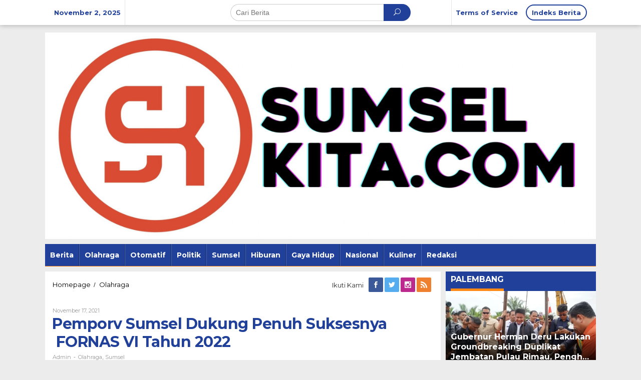

--- FILE ---
content_type: text/html; charset=UTF-8
request_url: https://sumselkita.com/2021/11/17/pemporv-sumsel-dukung-penuh-suksesnya-fornas-vi-tahun-2022/
body_size: 13939
content:
<!DOCTYPE html>
<html dir="ltr" lang="id" prefix="og: https://ogp.me/ns#">
<head itemscope="itemscope" itemtype="https://schema.org/WebSite">
<meta charset="UTF-8">
<meta name="viewport" content="width=device-width, initial-scale=1">
<link rel="profile" href="http://gmpg.org/xfn/11">

<title>Pemporv Sumsel Dukung Penuh Suksesnya FORNAS VI Tahun 2022 - SumselKita</title>
	<style>img:is([sizes="auto" i], [sizes^="auto," i]) { contain-intrinsic-size: 3000px 1500px }</style>
	
		<!-- All in One SEO 4.8.2 - aioseo.com -->
	<meta name="description" content="SUMSELKITA.COM,PALEMBANG - Pemerintah Provinsi Sumsel akan mendukung penuh suksesnya gelaran Festival Olahraga Rekreasi Masyarakat Nasional (Fornas) VI 2022 terlebih provinsi ini telah memiliki berbagai gudang pengalaman menjadi tuan rumah even olahraga dikancah nasional bahkan tingkat dunia. Hal itu dikatakan Wagub Sumsel H Mawardi Yahya saat memimpin Rapat Koordinasi Persiapan Penyelenggara Fornas VI Sumsel 2022 di" />
	<meta name="robots" content="max-image-preview:large" />
	<meta name="author" content="admin"/>
	<link rel="canonical" href="https://sumselkita.com/2021/11/17/pemporv-sumsel-dukung-penuh-suksesnya-fornas-vi-tahun-2022/" />
	<meta name="generator" content="All in One SEO (AIOSEO) 4.8.2" />
		<meta property="og:locale" content="id_ID" />
		<meta property="og:site_name" content="SumselKita - Berita Terkini Seputar Sumatera Selatan" />
		<meta property="og:type" content="article" />
		<meta property="og:title" content="Pemporv Sumsel Dukung Penuh Suksesnya FORNAS VI Tahun 2022 - SumselKita" />
		<meta property="og:description" content="SUMSELKITA.COM,PALEMBANG - Pemerintah Provinsi Sumsel akan mendukung penuh suksesnya gelaran Festival Olahraga Rekreasi Masyarakat Nasional (Fornas) VI 2022 terlebih provinsi ini telah memiliki berbagai gudang pengalaman menjadi tuan rumah even olahraga dikancah nasional bahkan tingkat dunia. Hal itu dikatakan Wagub Sumsel H Mawardi Yahya saat memimpin Rapat Koordinasi Persiapan Penyelenggara Fornas VI Sumsel 2022 di" />
		<meta property="og:url" content="https://sumselkita.com/2021/11/17/pemporv-sumsel-dukung-penuh-suksesnya-fornas-vi-tahun-2022/" />
		<meta property="article:published_time" content="2021-11-17T14:09:26+00:00" />
		<meta property="article:modified_time" content="2021-11-17T14:09:26+00:00" />
		<meta name="twitter:card" content="summary_large_image" />
		<meta name="twitter:title" content="Pemporv Sumsel Dukung Penuh Suksesnya FORNAS VI Tahun 2022 - SumselKita" />
		<meta name="twitter:description" content="SUMSELKITA.COM,PALEMBANG - Pemerintah Provinsi Sumsel akan mendukung penuh suksesnya gelaran Festival Olahraga Rekreasi Masyarakat Nasional (Fornas) VI 2022 terlebih provinsi ini telah memiliki berbagai gudang pengalaman menjadi tuan rumah even olahraga dikancah nasional bahkan tingkat dunia. Hal itu dikatakan Wagub Sumsel H Mawardi Yahya saat memimpin Rapat Koordinasi Persiapan Penyelenggara Fornas VI Sumsel 2022 di" />
		<script type="application/ld+json" class="aioseo-schema">
			{"@context":"https:\/\/schema.org","@graph":[{"@type":"BlogPosting","@id":"https:\/\/sumselkita.com\/2021\/11\/17\/pemporv-sumsel-dukung-penuh-suksesnya-fornas-vi-tahun-2022\/#blogposting","name":"Pemporv Sumsel Dukung Penuh Suksesnya FORNAS VI Tahun 2022 - SumselKita","headline":"Pemporv Sumsel Dukung Penuh Suksesnya \u00a0FORNAS VI\u00a0Tahun 2022","author":{"@id":"https:\/\/sumselkita.com\/author\/admin\/#author"},"publisher":{"@id":"https:\/\/sumselkita.com\/#organization"},"datePublished":"2021-11-17T14:09:26+07:00","dateModified":"2021-11-17T14:09:26+07:00","inLanguage":"id-ID","mainEntityOfPage":{"@id":"https:\/\/sumselkita.com\/2021\/11\/17\/pemporv-sumsel-dukung-penuh-suksesnya-fornas-vi-tahun-2022\/#webpage"},"isPartOf":{"@id":"https:\/\/sumselkita.com\/2021\/11\/17\/pemporv-sumsel-dukung-penuh-suksesnya-fornas-vi-tahun-2022\/#webpage"},"articleSection":"Olahraga, Sumsel"},{"@type":"BreadcrumbList","@id":"https:\/\/sumselkita.com\/2021\/11\/17\/pemporv-sumsel-dukung-penuh-suksesnya-fornas-vi-tahun-2022\/#breadcrumblist","itemListElement":[{"@type":"ListItem","@id":"https:\/\/sumselkita.com\/#listItem","position":1,"name":"Beranda","item":"https:\/\/sumselkita.com\/","nextItem":{"@type":"ListItem","@id":"https:\/\/sumselkita.com\/2021\/#listItem","name":"2021"}},{"@type":"ListItem","@id":"https:\/\/sumselkita.com\/2021\/#listItem","position":2,"name":"2021","item":"https:\/\/sumselkita.com\/2021\/","nextItem":{"@type":"ListItem","@id":"https:\/\/sumselkita.com\/2021\/11\/#listItem","name":"November"},"previousItem":{"@type":"ListItem","@id":"https:\/\/sumselkita.com\/#listItem","name":"Beranda"}},{"@type":"ListItem","@id":"https:\/\/sumselkita.com\/2021\/11\/#listItem","position":3,"name":"November","item":"https:\/\/sumselkita.com\/2021\/11\/","nextItem":{"@type":"ListItem","@id":"https:\/\/sumselkita.com\/2021\/11\/17\/#listItem","name":"17"},"previousItem":{"@type":"ListItem","@id":"https:\/\/sumselkita.com\/2021\/#listItem","name":"2021"}},{"@type":"ListItem","@id":"https:\/\/sumselkita.com\/2021\/11\/17\/#listItem","position":4,"name":"17","item":"https:\/\/sumselkita.com\/2021\/11\/17\/","nextItem":{"@type":"ListItem","@id":"https:\/\/sumselkita.com\/2021\/11\/17\/pemporv-sumsel-dukung-penuh-suksesnya-fornas-vi-tahun-2022\/#listItem","name":"Pemporv Sumsel Dukung Penuh Suksesnya \u00a0FORNAS VI\u00a0Tahun 2022"},"previousItem":{"@type":"ListItem","@id":"https:\/\/sumselkita.com\/2021\/11\/#listItem","name":"November"}},{"@type":"ListItem","@id":"https:\/\/sumselkita.com\/2021\/11\/17\/pemporv-sumsel-dukung-penuh-suksesnya-fornas-vi-tahun-2022\/#listItem","position":5,"name":"Pemporv Sumsel Dukung Penuh Suksesnya \u00a0FORNAS VI\u00a0Tahun 2022","previousItem":{"@type":"ListItem","@id":"https:\/\/sumselkita.com\/2021\/11\/17\/#listItem","name":"17"}}]},{"@type":"Organization","@id":"https:\/\/sumselkita.com\/#organization","name":"SumselKita","description":"Berita Terkini Seputar Sumatera Selatan","url":"https:\/\/sumselkita.com\/"},{"@type":"Person","@id":"https:\/\/sumselkita.com\/author\/admin\/#author","url":"https:\/\/sumselkita.com\/author\/admin\/","name":"admin","image":{"@type":"ImageObject","@id":"https:\/\/sumselkita.com\/2021\/11\/17\/pemporv-sumsel-dukung-penuh-suksesnya-fornas-vi-tahun-2022\/#authorImage","url":"https:\/\/secure.gravatar.com\/avatar\/d41f4b4ccb7f98b2e0110d012fe3232abb0b1f40e457dfe46114df5f7745fb4b?s=96&d=mm&r=g","width":96,"height":96,"caption":"admin"}},{"@type":"WebPage","@id":"https:\/\/sumselkita.com\/2021\/11\/17\/pemporv-sumsel-dukung-penuh-suksesnya-fornas-vi-tahun-2022\/#webpage","url":"https:\/\/sumselkita.com\/2021\/11\/17\/pemporv-sumsel-dukung-penuh-suksesnya-fornas-vi-tahun-2022\/","name":"Pemporv Sumsel Dukung Penuh Suksesnya FORNAS VI Tahun 2022 - SumselKita","description":"SUMSELKITA.COM,PALEMBANG - Pemerintah Provinsi Sumsel akan mendukung penuh suksesnya gelaran Festival Olahraga Rekreasi Masyarakat Nasional (Fornas) VI 2022 terlebih provinsi ini telah memiliki berbagai gudang pengalaman menjadi tuan rumah even olahraga dikancah nasional bahkan tingkat dunia. Hal itu dikatakan Wagub Sumsel H Mawardi Yahya saat memimpin Rapat Koordinasi Persiapan Penyelenggara Fornas VI Sumsel 2022 di","inLanguage":"id-ID","isPartOf":{"@id":"https:\/\/sumselkita.com\/#website"},"breadcrumb":{"@id":"https:\/\/sumselkita.com\/2021\/11\/17\/pemporv-sumsel-dukung-penuh-suksesnya-fornas-vi-tahun-2022\/#breadcrumblist"},"author":{"@id":"https:\/\/sumselkita.com\/author\/admin\/#author"},"creator":{"@id":"https:\/\/sumselkita.com\/author\/admin\/#author"},"datePublished":"2021-11-17T14:09:26+07:00","dateModified":"2021-11-17T14:09:26+07:00"},{"@type":"WebSite","@id":"https:\/\/sumselkita.com\/#website","url":"https:\/\/sumselkita.com\/","name":"SumselKita","description":"Berita Terkini Seputar Sumatera Selatan","inLanguage":"id-ID","publisher":{"@id":"https:\/\/sumselkita.com\/#organization"}}]}
		</script>
		<!-- All in One SEO -->

<link rel='dns-prefetch' href='//fonts.googleapis.com' />
		<!-- This site uses the Google Analytics by MonsterInsights plugin v9.5.3 - Using Analytics tracking - https://www.monsterinsights.com/ -->
		<!-- Note: MonsterInsights is not currently configured on this site. The site owner needs to authenticate with Google Analytics in the MonsterInsights settings panel. -->
					<!-- No tracking code set -->
				<!-- / Google Analytics by MonsterInsights -->
		<link rel='stylesheet' id='wp-block-library-css' href='https://sumselkita.com/wp-includes/css/dist/block-library/style.min.css?ver=6.8.3' type='text/css' media='all' />
<style id='classic-theme-styles-inline-css' type='text/css'>
/*! This file is auto-generated */
.wp-block-button__link{color:#fff;background-color:#32373c;border-radius:9999px;box-shadow:none;text-decoration:none;padding:calc(.667em + 2px) calc(1.333em + 2px);font-size:1.125em}.wp-block-file__button{background:#32373c;color:#fff;text-decoration:none}
</style>
<style id='global-styles-inline-css' type='text/css'>
:root{--wp--preset--aspect-ratio--square: 1;--wp--preset--aspect-ratio--4-3: 4/3;--wp--preset--aspect-ratio--3-4: 3/4;--wp--preset--aspect-ratio--3-2: 3/2;--wp--preset--aspect-ratio--2-3: 2/3;--wp--preset--aspect-ratio--16-9: 16/9;--wp--preset--aspect-ratio--9-16: 9/16;--wp--preset--color--black: #000000;--wp--preset--color--cyan-bluish-gray: #abb8c3;--wp--preset--color--white: #ffffff;--wp--preset--color--pale-pink: #f78da7;--wp--preset--color--vivid-red: #cf2e2e;--wp--preset--color--luminous-vivid-orange: #ff6900;--wp--preset--color--luminous-vivid-amber: #fcb900;--wp--preset--color--light-green-cyan: #7bdcb5;--wp--preset--color--vivid-green-cyan: #00d084;--wp--preset--color--pale-cyan-blue: #8ed1fc;--wp--preset--color--vivid-cyan-blue: #0693e3;--wp--preset--color--vivid-purple: #9b51e0;--wp--preset--gradient--vivid-cyan-blue-to-vivid-purple: linear-gradient(135deg,rgba(6,147,227,1) 0%,rgb(155,81,224) 100%);--wp--preset--gradient--light-green-cyan-to-vivid-green-cyan: linear-gradient(135deg,rgb(122,220,180) 0%,rgb(0,208,130) 100%);--wp--preset--gradient--luminous-vivid-amber-to-luminous-vivid-orange: linear-gradient(135deg,rgba(252,185,0,1) 0%,rgba(255,105,0,1) 100%);--wp--preset--gradient--luminous-vivid-orange-to-vivid-red: linear-gradient(135deg,rgba(255,105,0,1) 0%,rgb(207,46,46) 100%);--wp--preset--gradient--very-light-gray-to-cyan-bluish-gray: linear-gradient(135deg,rgb(238,238,238) 0%,rgb(169,184,195) 100%);--wp--preset--gradient--cool-to-warm-spectrum: linear-gradient(135deg,rgb(74,234,220) 0%,rgb(151,120,209) 20%,rgb(207,42,186) 40%,rgb(238,44,130) 60%,rgb(251,105,98) 80%,rgb(254,248,76) 100%);--wp--preset--gradient--blush-light-purple: linear-gradient(135deg,rgb(255,206,236) 0%,rgb(152,150,240) 100%);--wp--preset--gradient--blush-bordeaux: linear-gradient(135deg,rgb(254,205,165) 0%,rgb(254,45,45) 50%,rgb(107,0,62) 100%);--wp--preset--gradient--luminous-dusk: linear-gradient(135deg,rgb(255,203,112) 0%,rgb(199,81,192) 50%,rgb(65,88,208) 100%);--wp--preset--gradient--pale-ocean: linear-gradient(135deg,rgb(255,245,203) 0%,rgb(182,227,212) 50%,rgb(51,167,181) 100%);--wp--preset--gradient--electric-grass: linear-gradient(135deg,rgb(202,248,128) 0%,rgb(113,206,126) 100%);--wp--preset--gradient--midnight: linear-gradient(135deg,rgb(2,3,129) 0%,rgb(40,116,252) 100%);--wp--preset--font-size--small: 13px;--wp--preset--font-size--medium: 20px;--wp--preset--font-size--large: 36px;--wp--preset--font-size--x-large: 42px;--wp--preset--spacing--20: 0.44rem;--wp--preset--spacing--30: 0.67rem;--wp--preset--spacing--40: 1rem;--wp--preset--spacing--50: 1.5rem;--wp--preset--spacing--60: 2.25rem;--wp--preset--spacing--70: 3.38rem;--wp--preset--spacing--80: 5.06rem;--wp--preset--shadow--natural: 6px 6px 9px rgba(0, 0, 0, 0.2);--wp--preset--shadow--deep: 12px 12px 50px rgba(0, 0, 0, 0.4);--wp--preset--shadow--sharp: 6px 6px 0px rgba(0, 0, 0, 0.2);--wp--preset--shadow--outlined: 6px 6px 0px -3px rgba(255, 255, 255, 1), 6px 6px rgba(0, 0, 0, 1);--wp--preset--shadow--crisp: 6px 6px 0px rgba(0, 0, 0, 1);}:where(.is-layout-flex){gap: 0.5em;}:where(.is-layout-grid){gap: 0.5em;}body .is-layout-flex{display: flex;}.is-layout-flex{flex-wrap: wrap;align-items: center;}.is-layout-flex > :is(*, div){margin: 0;}body .is-layout-grid{display: grid;}.is-layout-grid > :is(*, div){margin: 0;}:where(.wp-block-columns.is-layout-flex){gap: 2em;}:where(.wp-block-columns.is-layout-grid){gap: 2em;}:where(.wp-block-post-template.is-layout-flex){gap: 1.25em;}:where(.wp-block-post-template.is-layout-grid){gap: 1.25em;}.has-black-color{color: var(--wp--preset--color--black) !important;}.has-cyan-bluish-gray-color{color: var(--wp--preset--color--cyan-bluish-gray) !important;}.has-white-color{color: var(--wp--preset--color--white) !important;}.has-pale-pink-color{color: var(--wp--preset--color--pale-pink) !important;}.has-vivid-red-color{color: var(--wp--preset--color--vivid-red) !important;}.has-luminous-vivid-orange-color{color: var(--wp--preset--color--luminous-vivid-orange) !important;}.has-luminous-vivid-amber-color{color: var(--wp--preset--color--luminous-vivid-amber) !important;}.has-light-green-cyan-color{color: var(--wp--preset--color--light-green-cyan) !important;}.has-vivid-green-cyan-color{color: var(--wp--preset--color--vivid-green-cyan) !important;}.has-pale-cyan-blue-color{color: var(--wp--preset--color--pale-cyan-blue) !important;}.has-vivid-cyan-blue-color{color: var(--wp--preset--color--vivid-cyan-blue) !important;}.has-vivid-purple-color{color: var(--wp--preset--color--vivid-purple) !important;}.has-black-background-color{background-color: var(--wp--preset--color--black) !important;}.has-cyan-bluish-gray-background-color{background-color: var(--wp--preset--color--cyan-bluish-gray) !important;}.has-white-background-color{background-color: var(--wp--preset--color--white) !important;}.has-pale-pink-background-color{background-color: var(--wp--preset--color--pale-pink) !important;}.has-vivid-red-background-color{background-color: var(--wp--preset--color--vivid-red) !important;}.has-luminous-vivid-orange-background-color{background-color: var(--wp--preset--color--luminous-vivid-orange) !important;}.has-luminous-vivid-amber-background-color{background-color: var(--wp--preset--color--luminous-vivid-amber) !important;}.has-light-green-cyan-background-color{background-color: var(--wp--preset--color--light-green-cyan) !important;}.has-vivid-green-cyan-background-color{background-color: var(--wp--preset--color--vivid-green-cyan) !important;}.has-pale-cyan-blue-background-color{background-color: var(--wp--preset--color--pale-cyan-blue) !important;}.has-vivid-cyan-blue-background-color{background-color: var(--wp--preset--color--vivid-cyan-blue) !important;}.has-vivid-purple-background-color{background-color: var(--wp--preset--color--vivid-purple) !important;}.has-black-border-color{border-color: var(--wp--preset--color--black) !important;}.has-cyan-bluish-gray-border-color{border-color: var(--wp--preset--color--cyan-bluish-gray) !important;}.has-white-border-color{border-color: var(--wp--preset--color--white) !important;}.has-pale-pink-border-color{border-color: var(--wp--preset--color--pale-pink) !important;}.has-vivid-red-border-color{border-color: var(--wp--preset--color--vivid-red) !important;}.has-luminous-vivid-orange-border-color{border-color: var(--wp--preset--color--luminous-vivid-orange) !important;}.has-luminous-vivid-amber-border-color{border-color: var(--wp--preset--color--luminous-vivid-amber) !important;}.has-light-green-cyan-border-color{border-color: var(--wp--preset--color--light-green-cyan) !important;}.has-vivid-green-cyan-border-color{border-color: var(--wp--preset--color--vivid-green-cyan) !important;}.has-pale-cyan-blue-border-color{border-color: var(--wp--preset--color--pale-cyan-blue) !important;}.has-vivid-cyan-blue-border-color{border-color: var(--wp--preset--color--vivid-cyan-blue) !important;}.has-vivid-purple-border-color{border-color: var(--wp--preset--color--vivid-purple) !important;}.has-vivid-cyan-blue-to-vivid-purple-gradient-background{background: var(--wp--preset--gradient--vivid-cyan-blue-to-vivid-purple) !important;}.has-light-green-cyan-to-vivid-green-cyan-gradient-background{background: var(--wp--preset--gradient--light-green-cyan-to-vivid-green-cyan) !important;}.has-luminous-vivid-amber-to-luminous-vivid-orange-gradient-background{background: var(--wp--preset--gradient--luminous-vivid-amber-to-luminous-vivid-orange) !important;}.has-luminous-vivid-orange-to-vivid-red-gradient-background{background: var(--wp--preset--gradient--luminous-vivid-orange-to-vivid-red) !important;}.has-very-light-gray-to-cyan-bluish-gray-gradient-background{background: var(--wp--preset--gradient--very-light-gray-to-cyan-bluish-gray) !important;}.has-cool-to-warm-spectrum-gradient-background{background: var(--wp--preset--gradient--cool-to-warm-spectrum) !important;}.has-blush-light-purple-gradient-background{background: var(--wp--preset--gradient--blush-light-purple) !important;}.has-blush-bordeaux-gradient-background{background: var(--wp--preset--gradient--blush-bordeaux) !important;}.has-luminous-dusk-gradient-background{background: var(--wp--preset--gradient--luminous-dusk) !important;}.has-pale-ocean-gradient-background{background: var(--wp--preset--gradient--pale-ocean) !important;}.has-electric-grass-gradient-background{background: var(--wp--preset--gradient--electric-grass) !important;}.has-midnight-gradient-background{background: var(--wp--preset--gradient--midnight) !important;}.has-small-font-size{font-size: var(--wp--preset--font-size--small) !important;}.has-medium-font-size{font-size: var(--wp--preset--font-size--medium) !important;}.has-large-font-size{font-size: var(--wp--preset--font-size--large) !important;}.has-x-large-font-size{font-size: var(--wp--preset--font-size--x-large) !important;}
:where(.wp-block-post-template.is-layout-flex){gap: 1.25em;}:where(.wp-block-post-template.is-layout-grid){gap: 1.25em;}
:where(.wp-block-columns.is-layout-flex){gap: 2em;}:where(.wp-block-columns.is-layout-grid){gap: 2em;}
:root :where(.wp-block-pullquote){font-size: 1.5em;line-height: 1.6;}
</style>
<link rel='stylesheet' id='newkarma-core-css' href='https://sumselkita.com/wp-content/plugins/newkarma-core/css/newkarma-core.css?ver=2.0.3' type='text/css' media='all' />
<link crossorigin="anonymous" rel='stylesheet' id='newkarma-fonts-css' href='https://fonts.googleapis.com/css?family=Montserrat%3Aregular%2C700%26subset%3Dlatin%2C&#038;ver=1.2.2' type='text/css' media='all' />
<link rel='stylesheet' id='newkarma-nonamp-css' href='https://sumselkita.com/wp-content/themes/newkarma/style-nonamp.css?ver=1.2.2' type='text/css' media='all' />
<link rel='stylesheet' id='newkarma-style-css' href='https://sumselkita.com/wp-content/themes/newkarma/style.css?ver=1.2.2' type='text/css' media='all' />
<style id='newkarma-style-inline-css' type='text/css'>
body{color:#323233;}h1.entry-title{color:#20409a;}kbd,a.button,button,.button,button.button,input[type="button"],input[type="reset"],input[type="submit"],.tagcloud a,.tagcloud ul,.prevnextpost-links a .prevnextpost,.page-links .page-link-number,.sidr,#navigationamp,.page-title,.gmr_widget_content ul.gmr-tabs,.index-page-numbers,.widget-title{background-color:#20409a;}blockquote,a.button,button,.button,button.button,input[type="button"],input[type="reset"],input[type="submit"],.gmr-theme div.sharedaddy h3.sd-title:before,.gmr_widget_content ul.gmr-tabs li a,.bypostauthor > .comment-body{border-color:#20409a;}.gmr-meta-topic a,.newkarma-rp-widget .rp-number,.gmr-owl-carousel .gmr-slide-topic a,.tab-comment-number,.gmr-module-slide-topic a{color:#fe8917;}h1.page-title,h2.page-title,h3.page-title,.page-title span,.gmr-menuwrap,.widget-title span,h3.homemodule-title span,.gmr_widget_content ul.gmr-tabs li a.js-tabs__title-active{border-color:#fe8917;}.gmr-menuwrap #primary-menu > li > a:hover,.gmr-menuwrap #primary-menu > li.page_item_has_children:hover > a,.gmr-menuwrap #primary-menu > li.menu-item-has-children:hover > a,.gmr-mainmenu #primary-menu > li:hover > a,.gmr-mainmenu #primary-menu > .current-menu-item > a,.gmr-mainmenu #primary-menu > .current-menu-ancestor > a,.gmr-mainmenu #primary-menu > .current_page_item > a,.gmr-mainmenu #primary-menu > .current_page_ancestor > a{-webkit-box-shadow:inset 0px -5px 0px 0px#fe8917;-moz-box-shadow:inset 0px -5px 0px 0px#fe8917;box-shadow:inset 0px -5px 0px 0px#fe8917;}.gmr-modulehome .gmr-cat-bg a,.tab-content .newkarma-rp-widget .rp-number,.owl-theme .owl-controls .owl-page.active span{background-color:#fe8917;}a,.gmr-related-infinite .view-more-button{color:#000000;}.gmr-related-infinite .view-more-button{border-color:#000000;}.gmr-related-infinite .view-more-button:hover{background-color:#000000;color:#ffffff;}a:hover,a:focus,a:active{color:#e54e2c;}.site-title a{color:#dd3333;}.site-description{color:#191919;}.gmr-logo{margin-top:5px;}.gmr-menuwrap,.gmr-sticky .top-header.sticky-menu,.gmr-mainmenu #primary-menu .sub-menu,.gmr-mainmenu #primary-menu .children{background-color:#20409a;}#gmr-responsive-menu,.gmr-mainmenu #primary-menu > li > a,.gmr-mainmenu #primary-menu .sub-menu a,.gmr-mainmenu #primary-menu .children a,.sidr ul li ul li a,.sidr ul li a,#navigationamp ul li ul li a,#navigationamp ul li a{color:#ffffff;}.gmr-mainmenu #primary-menu > li.menu-border > a span{border-color:#ffffff;}#gmr-responsive-menu:hover,.gmr-mainmenu #primary-menu > li:hover > a,.gmr-mainmenu #primary-menu .current-menu-item > a,.gmr-mainmenu #primary-menu .current-menu-ancestor > a,.gmr-mainmenu #primary-menu .current_page_item > a,.gmr-mainmenu #primary-menu .current_page_ancestor > a,.sidr ul li ul li a:hover,.sidr ul li a:hover{color:#ffffff;}.gmr-mainmenu #primary-menu > li.menu-border:hover > a span,.gmr-mainmenu #primary-menu > li.menu-border.current-menu-item > a span,.gmr-mainmenu #primary-menu > li.menu-border.current-menu-ancestor > a span,.gmr-mainmenu #primary-menu > li.menu-border.current_page_item > a span,.gmr-mainmenu #primary-menu > li.menu-border.current_page_ancestor > a span{border-color:#ffffff;}.gmr-mainmenu #primary-menu > li:hover > a,.gmr-mainmenu #primary-menu .current-menu-item > a,.gmr-mainmenu #primary-menu .current-menu-ancestor > a,.gmr-mainmenu #primary-menu .current_page_item > a,.gmr-mainmenu #primary-menu .current_page_ancestor > a{background-color:#20409a;}.gmr-secondmenuwrap,.gmr-secondmenu #primary-menu .sub-menu,.gmr-secondmenu #primary-menu .children{background-color:#dcdcdc;}.gmr-secondmenu #primary-menu > li > a,.gmr-secondmenu #primary-menu .sub-menu a,.gmr-secondmenu #primary-menu .children a{color:#444444;}.gmr-topnavwrap{background-color:#ffffff;}#gmr-topnavresponsive-menu,.gmr-topnavmenu #primary-menu > li > a,.gmr-top-date,.search-trigger .gmr-icon{color:#20409a;}.gmr-topnavmenu #primary-menu > li.menu-border > a span{border-color:#20409a;}#gmr-topnavresponsive-menu:hover,.gmr-topnavmenu #primary-menu > li:hover > a,.gmr-topnavmenu #primary-menu .current-menu-item > a,.gmr-topnavmenu #primary-menu .current-menu-ancestor > a,.gmr-topnavmenu #primary-menu .current_page_item > a,.gmr-topnavmenu #primary-menu .current_page_ancestor > a,.gmr-social-icon ul > li > a:hover{color:#20409a;}.gmr-topnavmenu #primary-menu > li.menu-border:hover > a span,.gmr-topnavmenu #primary-menu > li.menu-border.current-menu-item > a span,.gmr-topnavmenu #primary-menu > li.menu-border.current-menu-ancestor > a span,.gmr-topnavmenu #primary-menu > li.menu-border.current_page_item > a span,.gmr-topnavmenu #primary-menu > li.menu-border.current_page_ancestor > a span{border-color:#20409a;}.gmr-element-carousel{background-color:#f92100;}.gmr-owl-carousel .gmr-slide-title a{color:#ffffff;}.gmr-owl-carousel .item:hover .gmr-slide-title a{color:#cccccc;}.gmr-modulehome{background-color:#20409a;}.gmr-modulehome,.gmr-modulehome a,.gmr-modulehome .gmr-cat-bg a:hover{color:#ffffff;}.gmr-title-module-related{border-color:#ffffff;}.gmr-modulehome a:hover,.gmr-title-module-related{color:#fed019;}.site-main-single{background-color:#ffffff;}.site-main-archive{background-color:#20409a;}.site-main-archive .view-more-button:hover,ul.page-numbers li span.page-numbers{color:#20409a;background-color:#fed019;}.site-main-archive,a.read-more{color:#ffffff;}.site-main-archive h2.entry-title a,.site-main-archive .view-more-button,.site-main-archive .gmr-ajax-text,ul.page-numbers li a{color:#fed019;}.site-main-archive .view-more-button,ul.page-numbers li span.current,ul.page-numbers li a{border-color:#fed019;}.site-main-archive .gmr-archive:hover h2.entry-title a,ul.page-numbers li a:hover{color:#ffffff;}ul.page-numbers li a:hover{border-color:#ffffff;}.gmr-focus-news.gmr-focus-gallery h2.entry-title a,.gmr-widget-carousel .gmr-slide-title a,.newkarma-rp-widget .gmr-rp-bigthumbnail .gmr-rp-bigthumb-content .title-bigthumb{color:#ffffff;}.gmr-focus-news.gmr-focus-gallery:hover h2.entry-title a,.gmr-widget-carousel .item:hover .gmr-slide-title a,.newkarma-rp-widget .gmr-rp-bigthumbnail:hover .gmr-rp-bigthumb-content .title-bigthumb{color:#ffff00;}h1,h2,h3,h4,h5,h6,a,.rsswidget,.gmr-metacontent,.gmr-ajax-text,.view-more-button,ul.single-social-icon li.social-text,.page-links,.gmr-top-date,ul.page-numbers li{font-family:"Montserrat","Helvetica", Arial;}body,.gmr-module-posts ul li{font-weight:500;font-size:14px;}.entry-content-single{font-size:16px;}h1{font-size:30px;}h2{font-size:26px;}h3{font-size:24px;}h4{font-size:22px;}h5{font-size:20px;}h6{font-size:18px;}.site-footer{background-color:#20409a;color:#ffffff;}ul.footer-social-icon li a span{color:#ffffff;}ul.footer-social-icon li a span,.footer-content{border-color:#ffffff;}ul.footer-social-icon li a:hover span{color:#999;border-color:#999;}.site-footer a{color:#d7d7d7;}.site-footer a:hover{color:#999;}
</style>
<!-- OG: 2.9.2 -->
<meta property="og:image" content="https://sumselkita.com/wp-content/uploads/2023/12/cropped-IMG_0663.jpeg" /><meta property="og:description" content="SUMSELKITA.COM,PALEMBANG -  Pemerintah Provinsi Sumsel akan mendukung penuh suksesnya  gelaran  Festival Olahraga Rekreasi Masyarakat Nasional (Fornas) VI 2022 terlebih  provinsi ini  telah  memiliki berbagai gudang pengalaman menjadi tuan rumah  even olahraga dikancah nasional bahkan tingkat dunia. Hal itu dikatakan Wagub Sumsel H Mawardi Yahya saat memimpin Rapat Koordinasi Persiapan Penyelenggara Fornas VI Sumsel 2022 di..." /><meta property="og:type" content="article" /><meta property="og:locale" content="id" /><meta property="og:site_name" content="SumselKita" /><meta property="og:title" content="Pemporv Sumsel Dukung Penuh Suksesnya  FORNAS VI Tahun 2022" /><meta property="og:url" content="https://sumselkita.com/2021/11/17/pemporv-sumsel-dukung-penuh-suksesnya-fornas-vi-tahun-2022/" /><meta property="og:updated_time" content="2021-11-17T14:09:26+07:00" /><meta property="article:published_time" content="2021-11-17T14:09:26+00:00" /><meta property="article:modified_time" content="2021-11-17T14:09:26+00:00" /><meta property="article:author" content="https://sumselkita.com/author/admin/" /><meta property="article:section" content="Olahraga" /><meta property="article:section" content="Sumsel" /><meta property="twitter:partner" content="ogwp" /><meta property="twitter:card" content="summary" /><meta property="twitter:title" content="Pemporv Sumsel Dukung Penuh Suksesnya  FORNAS VI Tahun 2022" /><meta property="twitter:description" content="SUMSELKITA.COM,PALEMBANG -  Pemerintah Provinsi Sumsel akan mendukung penuh suksesnya  gelaran  Festival Olahraga Rekreasi Masyarakat Nasional (Fornas) VI 2022 terlebih  provinsi ini  telah  memiliki berbagai gudang pengalaman menjadi tuan rumah  even olahraga dikancah nasional bahkan tingkat..." /><meta property="twitter:url" content="https://sumselkita.com/2021/11/17/pemporv-sumsel-dukung-penuh-suksesnya-fornas-vi-tahun-2022/" /><meta property="profile:username" content="admin" /><!-- /OG -->
<link rel="alternate" title="oEmbed (JSON)" type="application/json+oembed" href="https://sumselkita.com/wp-json/oembed/1.0/embed?url=https%3A%2F%2Fsumselkita.com%2F2021%2F11%2F17%2Fpemporv-sumsel-dukung-penuh-suksesnya-fornas-vi-tahun-2022%2F" />
<link rel="alternate" title="oEmbed (XML)" type="text/xml+oembed" href="https://sumselkita.com/wp-json/oembed/1.0/embed?url=https%3A%2F%2Fsumselkita.com%2F2021%2F11%2F17%2Fpemporv-sumsel-dukung-penuh-suksesnya-fornas-vi-tahun-2022%2F&#038;format=xml" />
<!-- Analytics by WP Statistics - https://wp-statistics.com -->
<link rel="pingback" href="https://sumselkita.com/xmlrpc.php"><link rel="amphtml" href="https://sumselkita.com/2021/11/17/pemporv-sumsel-dukung-penuh-suksesnya-fornas-vi-tahun-2022/?amp=1"><link rel="icon" href="https://sumselkita.com/wp-content/uploads/2023/12/cropped-IMG_0663-90x90.jpeg" sizes="32x32" />
<link rel="icon" href="https://sumselkita.com/wp-content/uploads/2023/12/cropped-IMG_0663.jpeg" sizes="192x192" />
<link rel="apple-touch-icon" href="https://sumselkita.com/wp-content/uploads/2023/12/cropped-IMG_0663.jpeg" />
<meta name="msapplication-TileImage" content="https://sumselkita.com/wp-content/uploads/2023/12/cropped-IMG_0663.jpeg" />
</head>

<body class="wp-singular post-template-default single single-post postid-3564 single-format-standard wp-theme-newkarma gmr-theme gmr-sticky gmr-disable-sticky" itemscope="itemscope" itemtype="https://schema.org/WebPage">

<a class="skip-link screen-reader-text" href="#main">Lewati ke konten</a>


<div class="top-header-second">
	<div class="gmr-topnavwrap clearfix">
		<div class="container-topnav">
			<div class="gmr-list-table">
				<div class="gmr-table-row">
											<div class="gmr-table-cell gmr-table-date">
							<span class="gmr-top-date">November 2, 2025</span>
						</div>
											<div class="gmr-table-cell gmr-table-search">
							<div class="only-mobile gmr-mobilelogo">
								<div class="gmr-logo"><a href="https://sumselkita.com/" class="custom-logo-link" itemprop="url" title="SumselKita"><img src="https://sumselkita.com/wp-content/uploads/2023/12/F02AEEC3-D81A-45AA-BC98-505AE113F759-scaled.jpeg" alt="SumselKita" title="SumselKita" /></a></div>							</div>
														<div class="gmr-search">
								<form method="get" class="gmr-searchform searchform" action="https://sumselkita.com/">
									<input type="text" name="s" id="s" placeholder="Cari Berita" />
									<button type="submit" class="gmr-search-submit"><span class="icon_search"></span></button>
								</form>
							</div>
													</div>

					<div class="gmr-table-cell gmr-table-menu">
						<a id="gmr-topnavresponsive-menu" href="#menus" title="Menus" rel="nofollow"></a>
						<div class="close-topnavmenu-wrap"><a id="close-topnavmenu-button" rel="nofollow" href="#"><span class="icon_close_alt2"></span></a></div>
						<nav id="site-navigation" class="gmr-topnavmenu pull-right" role="navigation" itemscope="itemscope" itemtype="https://schema.org/SiteNavigationElement">
							<ul id="primary-menu" class="menu"><li id="menu-item-38" class="menu-item menu-item-type-post_type menu-item-object-page menu-item-38"><a href="https://sumselkita.com/terms-of-service/" itemprop="url"><span itemprop="name">Terms of Service</span></a></li>
<li id="menu-item-37" class="menu-border menu-item menu-item-type-post_type menu-item-object-page menu-item-37"><a href="https://sumselkita.com/indeks-berita/" itemprop="url"><span itemprop="name">Indeks Berita</span></a></li>
</ul>						</nav><!-- #site-navigation -->
					</div>
				</div>
			</div>
					</div>
	</div>
</div>

<div class="container">
	<div class="clearfix gmr-headwrapper">
		<div class="gmr-logo"><a href="https://sumselkita.com/" class="custom-logo-link" itemprop="url" title="SumselKita"><img src="https://sumselkita.com/wp-content/uploads/2023/12/F02AEEC3-D81A-45AA-BC98-505AE113F759-scaled.jpeg" alt="SumselKita" title="SumselKita" /></a></div>			</div>
</div>

<header id="masthead" class="site-header" role="banner" itemscope="itemscope" itemtype="https://schema.org/WPHeader">
	<div class="top-header">
		<div class="container">
			<div class="gmr-menuwrap clearfix">
				<nav id="site-navigation" class="gmr-mainmenu" role="navigation" itemscope="itemscope" itemtype="https://schema.org/SiteNavigationElement">
					<ul id="primary-menu" class="menu"><li id="menu-item-50" class="menu-item menu-item-type-taxonomy menu-item-object-category menu-item-50"><a href="https://sumselkita.com/category/berita/" itemprop="url"><span itemprop="name">Berita</span></a></li>
<li id="menu-item-3169" class="menu-item menu-item-type-taxonomy menu-item-object-category current-post-ancestor current-menu-parent current-post-parent menu-item-3169"><a href="https://sumselkita.com/category/olahraga/" itemprop="url"><span itemprop="name">Olahraga</span></a></li>
<li id="menu-item-3170" class="menu-item menu-item-type-taxonomy menu-item-object-category menu-item-3170"><a href="https://sumselkita.com/category/otomatif/" itemprop="url"><span itemprop="name">Otomatif</span></a></li>
<li id="menu-item-3171" class="menu-item menu-item-type-taxonomy menu-item-object-category menu-item-3171"><a href="https://sumselkita.com/category/politik/" itemprop="url"><span itemprop="name">Politik</span></a></li>
<li id="menu-item-3281" class="menu-item menu-item-type-taxonomy menu-item-object-category current-post-ancestor current-menu-parent current-post-parent menu-item-3281"><a href="https://sumselkita.com/category/sumsel/" itemprop="url"><span itemprop="name">Sumsel</span></a></li>
<li id="menu-item-3284" class="menu-item menu-item-type-taxonomy menu-item-object-category menu-item-3284"><a href="https://sumselkita.com/category/hiburan/" itemprop="url"><span itemprop="name">Hiburan</span></a></li>
<li id="menu-item-3285" class="menu-item menu-item-type-taxonomy menu-item-object-category menu-item-3285"><a href="https://sumselkita.com/category/gaya-hidup/" itemprop="url"><span itemprop="name">Gaya Hidup</span></a></li>
<li id="menu-item-3286" class="menu-item menu-item-type-taxonomy menu-item-object-category menu-item-3286"><a href="https://sumselkita.com/category/nasional/" itemprop="url"><span itemprop="name">Nasional</span></a></li>
<li id="menu-item-3287" class="menu-item menu-item-type-taxonomy menu-item-object-category menu-item-3287"><a href="https://sumselkita.com/category/kuliner/" itemprop="url"><span itemprop="name">Kuliner</span></a></li>
<li id="menu-item-8022" class="menu-item menu-item-type-post_type menu-item-object-page menu-item-8022"><a href="https://sumselkita.com/redaksi/" itemprop="url"><span itemprop="name">Redaksi</span></a></li>
</ul>				</nav><!-- #site-navigation -->
			</div>
									<div class="gmr-secondmenuwrap clearfix">
							<nav id="site-navigation" class="gmr-secondmenu" role="navigation" itemscope="itemscope" itemtype="https://schema.org/SiteNavigationElement">
															</nav><!-- #site-navigation -->
						</div>
						</div>
	</div><!-- .top-header -->
</header><!-- #masthead -->


<div class="site inner-wrap" id="site-container">
			<div id="content" class="gmr-content">
				<div class="container">
			<div class="row">

<div id="primary" class="content-area col-md-content">
	<main id="main" class="site-main-single" role="main">

	<div class="gmr-list-table single-head-wrap">
		<div class="gmr-table-row">
			<div class="gmr-table-cell">
						<div class="breadcrumbs" itemscope itemtype="https://schema.org/BreadcrumbList">
																						<span class="first-item" itemprop="itemListElement" itemscope itemtype="https://schema.org/ListItem">
								<a itemscope itemtype="https://schema.org/WebPage" itemprop="item" itemid="https://sumselkita.com/" href="https://sumselkita.com/">
									<span itemprop="name">Homepage</span>
								</a>
								<span itemprop="position" content="1"></span>
							</span>
																										<span class="separator">/</span>
													<span class="0-item" itemprop="itemListElement" itemscope itemtype="https://schema.org/ListItem">
								<a itemscope itemtype="https://schema.org/WebPage" itemprop="item" itemid="https://sumselkita.com/category/olahraga/" href="https://sumselkita.com/category/olahraga/">
									<span itemprop="name">Olahraga</span>
								</a>
								<span itemprop="position" content="2"></span>
							</span>
																										<span class="last-item screen-reader-text" itemscope itemtype="https://schema.org/ListItem">
							<span itemprop="name">Pemporv Sumsel Dukung Penuh Suksesnya  FORNAS VI Tahun 2022</span>
							<span itemprop="position" content="3"></span>
						</span>
												</div>
						</div>
			<div class="gmr-table-cell">
			<ul class="single-social-icon pull-right"><li class="social-text">Ikuti Kami</li><li class="facebook"><a href="https://www.facebook.com/Sumselkitacom/" title="Facebook" target="_blank" rel="nofollow"><span class="social_facebook"></span></a></li><li class="twitter"><a href="#" title="Twitter" target="_blank" rel="nofollow"><span class="social_twitter"></span></a></li><li class="instagram"><a href="https://www.instagram.com/sumselkita/" title="Instagram" target="_blank" rel="nofollow"><span class="social_instagram"></span></a></li><li class="rssicon"><a href="https://sumselkita.com/feed/" title="RSS" target="_blank" rel="nofollow"><span class="social_rss"></span></a></li></ul>			</div>
		</div>
	</div>

	
<article id="post-3564" class="post-3564 post type-post status-publish format-standard category-olahraga category-sumsel" itemscope="itemscope" itemtype="https://schema.org/CreativeWork">

	<div class="site-main gmr-single hentry">
		<div class="gmr-box-content-single">
			<div class="gmr-metacontent"><span class="posted-on"><time class="entry-date published updated" itemprop="dateModified" datetime="2021-11-17T14:09:26+07:00">November 17, 2021</time></span><span class="screen-reader-text">oleh <span class="entry-author vcard screen-reader-text" itemprop="author" itemscope="itemscope" itemtype="https://schema.org/person"><a class="url fn n" href="https://sumselkita.com/author/admin/" title="Tautan ke: admin" itemprop="url"><span itemprop="name">admin</span></a></span></span></div>						<header class="entry-header">
				<h1 class="entry-title" itemprop="headline">Pemporv Sumsel Dukung Penuh Suksesnya  FORNAS VI Tahun 2022</h1>				<div class="gmr-metacontent-single"><span class="posted-on"><span class="entry-author vcard" itemprop="author" itemscope="itemscope" itemtype="https://schema.org/person"><a class="url fn n" href="https://sumselkita.com/author/admin/" title="Tautan ke: admin" itemprop="url"><span itemprop="name">admin</span></a></span></span><span class="meta-separator">-</span><span class="cat-links"><a href="https://sumselkita.com/category/olahraga/" rel="category tag">Olahraga</a>, <a href="https://sumselkita.com/category/sumsel/" rel="category tag">Sumsel</a></span></div>			</header><!-- .entry-header -->

			<div class="gmr-social-share-intop"><ul class="gmr-socialicon-share"><li class="facebook"><a href="https://www.facebook.com/sharer/sharer.php?u=https%3A%2F%2Fsumselkita.com%2F2021%2F11%2F17%2Fpemporv-sumsel-dukung-penuh-suksesnya-fornas-vi-tahun-2022%2F" class="gmr-share-facebook" rel="nofollow" title="Sebar ini"><span class="social_facebook"></span></a></li><li class="twitter"><a href="https://twitter.com/share?url=https%3A%2F%2Fsumselkita.com%2F2021%2F11%2F17%2Fpemporv-sumsel-dukung-penuh-suksesnya-fornas-vi-tahun-2022%2F&amp;text=Pemporv%20Sumsel%20Dukung%20Penuh%20Suksesnya%20%C2%A0FORNAS%20VI%C2%A0Tahun%202022" class="gmr-share-twitter" rel="nofollow" title="Tweet ini"><span class="social_twitter"></span></a></li><li class="pinterest"><a href="https://pinterest.com/pin/create/button/?url=https%3A%2F%2Fsumselkita.com%2F2021%2F11%2F17%2Fpemporv-sumsel-dukung-penuh-suksesnya-fornas-vi-tahun-2022%2F&amp;media=&amp;description=Pemporv%20Sumsel%20Dukung%20Penuh%20Suksesnya%20%C2%A0FORNAS%20VI%C2%A0Tahun%202022" class="gmr-share-pinit" rel="nofollow" title="Pin ini"><span class="social_pinterest"></span></a></li><li class="whatsapp"><a href="https://api.whatsapp.com/send?text=https%3A%2F%2Fsumselkita.com%2F2021%2F11%2F17%2Fpemporv-sumsel-dukung-penuh-suksesnya-fornas-vi-tahun-2022%2F" class="gmr-share-whatsapp" rel="nofollow" title="Whatsapp"><img src="https://sumselkita.com/wp-content/themes/newkarma/images/whatsapp.png" alt="Whatsapp" title="Whatsapp" /></a></li><li class="comment-icon"><a href="#comment-wrap" class="gmr-share-comment" rel="nofollow" title="Komentar"><span class="icon_comment_alt"></span></a></li></ul></div>		</div>

		<div class="gmr-featured-wrap">
					</div>

		<div class="gmr-box-content-single">
			<div class="row">
				<div class="col-md-sgl-l pos-sticky"><div class="gmr-social-share"><ul class="gmr-socialicon-share"><li class="facebook"><a href="https://www.facebook.com/sharer/sharer.php?u=https%3A%2F%2Fsumselkita.com%2F2021%2F11%2F17%2Fpemporv-sumsel-dukung-penuh-suksesnya-fornas-vi-tahun-2022%2F" class="gmr-share-facebook" rel="nofollow" title="Sebar ini"><span class="social_facebook"></span></a></li><li class="twitter"><a href="https://twitter.com/share?url=https%3A%2F%2Fsumselkita.com%2F2021%2F11%2F17%2Fpemporv-sumsel-dukung-penuh-suksesnya-fornas-vi-tahun-2022%2F&amp;text=Pemporv%20Sumsel%20Dukung%20Penuh%20Suksesnya%20%C2%A0FORNAS%20VI%C2%A0Tahun%202022" class="gmr-share-twitter" rel="nofollow" title="Tweet ini"><span class="social_twitter"></span></a></li><li class="pinterest"><a href="https://pinterest.com/pin/create/button/?url=https%3A%2F%2Fsumselkita.com%2F2021%2F11%2F17%2Fpemporv-sumsel-dukung-penuh-suksesnya-fornas-vi-tahun-2022%2F&amp;media=&amp;description=Pemporv%20Sumsel%20Dukung%20Penuh%20Suksesnya%20%C2%A0FORNAS%20VI%C2%A0Tahun%202022" class="gmr-share-pinit" rel="nofollow" title="Pin ini"><span class="social_pinterest"></span></a></li><li class="whatsapp"><a href="https://api.whatsapp.com/send?text=https%3A%2F%2Fsumselkita.com%2F2021%2F11%2F17%2Fpemporv-sumsel-dukung-penuh-suksesnya-fornas-vi-tahun-2022%2F" class="gmr-share-whatsapp" rel="nofollow" title="Whatsapp"><img src="https://sumselkita.com/wp-content/themes/newkarma/images/whatsapp.png" alt="Whatsapp" title="Whatsapp" /></a></li><li class="comment-icon"><a href="#comment-wrap" class="gmr-share-comment" rel="nofollow" title="Komentar"><span class="icon_comment_alt"></span></a></li></ul></div></div>				<div class="col-md-sgl-c">
					<div class="entry-content entry-content-single" itemprop="text">
						<p><strong>SUMSELKITA.COM,PALEMBANG</strong> &#8211;  Pemerintah Provinsi Sumsel akan mendukung penuh suksesnya  gelaran  Festival Olahraga Rekreasi Masyarakat Nasional (Fornas) VI 2022 terlebih  provinsi ini  telah  memiliki berbagai gudang pengalaman menjadi tuan rumah  even olahraga dikancah nasional bahkan tingkat dunia.</p>
<p>Hal itu dikatakan Wagub Sumsel H Mawardi Yahya saat memimpin Rapat Koordinasi Persiapan Penyelenggara Fornas VI Sumsel 2022 di Ruang Rapat Gubernur Sumsel, Rabu (17/11).</p>
<p>Wagub mengatakan, ditunjuknya Sumsel sebagai tuan rumah Fornas VI  tahun 2022 tentu menjadi kebanggaan tersendiri,  karena  Fornas  yang mempertandingkan  olahraga rekreasi akan banyak  melibatkan   masyarakat.</p>
<p>&#8220;Kita ucapkan terima kasih sudah diberikan kepercayaan untuk menjadi tuan rumah Fornas VI. Pak Gubernur Sumsel Herman Deru  luar biasa semangatnya menyambut kegiatan ini,&#8221; katanya.</p>
<p>Untuk  menunjang suksesan Fornas VI 2022 tersebut  lanjut   Wagub,  tidak lepas dari peran dari peran serta masyarakat termasuk peran BUMN/BUMD dan instansi terkait  yang ada di Sumatera Selatan.</p>
<p>&#8220;Kami harap kesuksesan Fornas tidak lepas dari peran semua termasuk BUMN/BUMD,&#8221; ungkapnya.</p>
<p>Sementara itu, Ketua Umum Kormi Nasional, Hayono Isman mengaku gembira  dengan sambutan luar biasa dari warga Sumsel yang akan turut serta dalam menyukseskan Fornas VI di Sumsel 2022.</p>
<p>Menurutnya Fornas ini merupakan kegiatan multi event nasional sekelas dengan Pekan Olaharga Nasional (PON) dengan melibatkan 34 Provinsi dan juga kabupaten/kota di Indonesia.</p>
<p>&#8220;Sebernarnya Fornas ini diselenggarkan pada tahun ini tapi mengingat masih suasana pandemi covid- 19 akhirnya diundur pada bulan Juli 2022 disaat liburan sekolah,&#8221; ucapnnya.</p>
<p>Dia menyakini jika Fornas yang digelar di Sumsel akan menjadi yang terbaik, karena akan mengundang juga seluruh Kormi Provinsi dan Kormi Kabupeten/kota se Indonesia termasuk juga negara luar.</p>
<p>&#8220;Kita yakin akan banyak peserta yang datang ke Sumsel karena ini adalah olahraga masyarakat,&#8221;tutupnya.</p>
<p>Turut hadir pada kesempatan ini, Sekretaris Jenderal Kormi Nasional, Djainal A Simanjuntak, Ketua Panitia Penyelenggara (Pangar) Fornas Vi, Samuel Samson, Ketua Kormi Sumsel, Hj. Samantha Tivani HG, Wakil Ketua Kormi Sumsel, Ahmad Wazir Noviadi, Sekretaris Panitia Penyelenggara (Pangar) Fornas VI Kormi Nasional, Aryo Moedanton serta Kepala OPD Sumsel/mewakili.***</p>
					</div><!-- .entry-content -->

					<footer class="entry-footer">
						<div class="gmr-cf-metacontent heading-text meta-content"></div>
	<nav class="navigation post-navigation" aria-label="Pos">
		<h2 class="screen-reader-text">Navigasi pos</h2>
		<div class="nav-links"><div class="nav-previous"><a href="https://sumselkita.com/2021/11/17/lindungi-tenaga-kerja-herman-deru-launching-program-return-to-work/" rel="prev"><span>Pos sebelumnya</span> Lindungi Tenaga Kerja, Herman Deru Launching Program Return to Work </a></div><div class="nav-next"><a href="https://sumselkita.com/2021/11/17/panglima-tertinggi-gp-ansor-sumsel-dukung-kejati-sumsel-berantas-kasus-korupsi/" rel="next"><span>Pos berikutnya</span> Panglima Tertinggi GP Ansor Sumsel Dukung Kejati Sumsel Berantas Kasus Korupsi.</a></div></div>
	</nav>					</footer><!-- .entry-footer -->
				</div>
				<div class="col-md-sgl-r pos-sticky">
<aside id="secondary" class="widget-area" role="complementary" >
	<div id="custom_html-4" class="widget_text widget widget_custom_html"><div class="textwidget custom-html-widget"><img title="banner 120x600" src="https://c1.staticflickr.com/5/4650/38557940220_a960044aa9_o.jpg" alt="banner 120x600" width="120" height="600"/></div></div></aside><!-- #secondary -->
</div>			</div>
		</div>

	</div>

	<div class="gmr-box-content-single">
		<div class="newkarma-core-related-post site-main gmr-single gmr-gallery-related"><h3 class="related-title"><span>Jangan Lewatkan</span></h3><ul><li><div class="other-content-thumbnail"><a href="https://sumselkita.com/2025/11/01/pemprov-sumsel-nyatakan-dukungan-untuk-sriwijaya-fc-hd-sfc-bukan-klub-oposisi/" itemprop="url" title="Permalink ke: Pemprov Sumsel Nyatakan Dukungan untuk Sriwijaya FC, HD: SFC Bukan Klub Oposisi" class="image-related" rel="bookmark"><img width="300" height="178" src="https://sumselkita.com/wp-content/uploads/2025/11/6905ee97af43b-300x178.webp" class="attachment-large size-large wp-post-image" alt="" decoding="async" fetchpriority="high" title="6905ee97af43b" /></a></div><div class="newkarma-core-related-title"><a href="https://sumselkita.com/2025/11/01/pemprov-sumsel-nyatakan-dukungan-untuk-sriwijaya-fc-hd-sfc-bukan-klub-oposisi/" itemprop="url" title="Permalink ke: Pemprov Sumsel Nyatakan Dukungan untuk Sriwijaya FC, HD: SFC Bukan Klub Oposisi" rel="bookmark">Pemprov Sumsel Nyatakan Dukungan untuk Sriwijaya FC, HD: SFC Bukan Klub Oposisi</a></div></li><li><div class="other-content-thumbnail"><a href="https://sumselkita.com/2025/11/01/herman-deru-dukung-digi-sport-kelola-sriwijaya-fc-selama-ini-ada-kesalahpahaman/" itemprop="url" title="Permalink ke: Herman Deru Dukung Digi Sport Kelola Sriwijaya FC: Selama Ini Ada Kesalahpahaman" class="image-related" rel="bookmark"><img width="300" height="178" src="https://sumselkita.com/wp-content/uploads/2025/11/6905ee1214d88-300x178.webp" class="attachment-large size-large wp-post-image" alt="" decoding="async" title="6905ee1214d88" /></a></div><div class="newkarma-core-related-title"><a href="https://sumselkita.com/2025/11/01/herman-deru-dukung-digi-sport-kelola-sriwijaya-fc-selama-ini-ada-kesalahpahaman/" itemprop="url" title="Permalink ke: Herman Deru Dukung Digi Sport Kelola Sriwijaya FC: Selama Ini Ada Kesalahpahaman" rel="bookmark">Herman Deru Dukung Digi Sport Kelola Sriwijaya FC: Selama Ini Ada Kesalahpahaman</a></div></li><li><div class="other-content-thumbnail"><a href="https://sumselkita.com/2025/10/31/viral-pemuda-asal-lubuklinggau-meninggal-karena-kelaparan-di-perantauan-tinggal-sepucuk-surat/" itemprop="url" title="Permalink ke: Viral Pemuda Asal Lubuklinggau Meninggal Karena Kelaparan di Perantauan, Tinggal Sepucuk Surat" class="image-related" rel="bookmark"><img width="300" height="178" src="https://sumselkita.com/wp-content/uploads/2025/10/69041cce2a04b-300x178.webp" class="attachment-large size-large wp-post-image" alt="" decoding="async" title="69041cce2a04b" /></a></div><div class="newkarma-core-related-title"><a href="https://sumselkita.com/2025/10/31/viral-pemuda-asal-lubuklinggau-meninggal-karena-kelaparan-di-perantauan-tinggal-sepucuk-surat/" itemprop="url" title="Permalink ke: Viral Pemuda Asal Lubuklinggau Meninggal Karena Kelaparan di Perantauan, Tinggal Sepucuk Surat" rel="bookmark">Viral Pemuda Asal Lubuklinggau Meninggal Karena Kelaparan di Perantauan, Tinggal Sepucuk Surat</a></div></li><li><div class="other-content-thumbnail"><a href="https://sumselkita.com/2025/10/31/dukung-ketahanan-pangan-nasional-gubernur-herman-deru-ajak-mahasiswa-ptai-kawal-kebangsaan-dan-keberagaman/" itemprop="url" title="Permalink ke: Dukung Ketahanan Pangan Nasional, Gubernur Herman Deru Ajak Mahasiswa PTAI Kawal Kebangsaan dan Keberagaman" class="image-related" rel="bookmark"><img width="300" height="178" src="https://sumselkita.com/wp-content/uploads/2025/10/69041c26267b9-1-300x178.webp" class="attachment-large size-large wp-post-image" alt="" decoding="async" loading="lazy" title="69041c26267b9 (1)" /></a></div><div class="newkarma-core-related-title"><a href="https://sumselkita.com/2025/10/31/dukung-ketahanan-pangan-nasional-gubernur-herman-deru-ajak-mahasiswa-ptai-kawal-kebangsaan-dan-keberagaman/" itemprop="url" title="Permalink ke: Dukung Ketahanan Pangan Nasional, Gubernur Herman Deru Ajak Mahasiswa PTAI Kawal Kebangsaan dan Keberagaman" rel="bookmark">Dukung Ketahanan Pangan Nasional, Gubernur Herman Deru Ajak Mahasiswa PTAI Kawal Kebangsaan dan Keberagaman</a></div></li></ul></div>
	</div>
</article><!-- #post-## -->
<div id="comment-wrap" class="gmr-box-content-single site-main clearfix">

	<h3 class="comment-maintitle">Komentar</h3>

	<div id="comments" class="comments-area">

	
			<div id="respond" class="comment-respond">
		<h3 id="reply-title" class="comment-reply-title">Tinggalkan Balasan <small><a rel="nofollow" id="cancel-comment-reply-link" href="/2021/11/17/pemporv-sumsel-dukung-penuh-suksesnya-fornas-vi-tahun-2022/#respond" style="display:none;">Batalkan balasan</a></small></h3><form action="https://sumselkita.com/wp-comments-post.php" method="post" id="commentform" class="comment-form"><p class="comment-notes"><span id="email-notes">Alamat email Anda tidak akan dipublikasikan.</span> <span class="required-field-message">Ruas yang wajib ditandai <span class="required">*</span></span></p><p class="comment-form-comment"><label for="comment" class="gmr-hidden">Komentar</label><textarea id="comment" name="comment" cols="45" rows="4" placeholder="Komentar" aria-required="true"></textarea></p><p class="comment-form-author"><input id="author" name="author" type="text" value="" placeholder="Nama*" size="30" aria-required='true' /></p>
<p class="comment-form-email"><input id="email" name="email" type="text" value="" placeholder="Email*" size="30" aria-required='true' /></p>
<p class="comment-form-url"><input id="url" name="url" type="text" value="" placeholder="Situs" size="30" /></p>
<p class="comment-form-cookies-consent"><input id="wp-comment-cookies-consent" name="wp-comment-cookies-consent" type="checkbox" value="yes" /> <label for="wp-comment-cookies-consent">Simpan nama, email, dan situs web saya pada peramban ini untuk komentar saya berikutnya.</label></p>
<p class="form-submit"><input name="submit" type="submit" id="submit" class="submit" value="Kirim Komentar" /> <input type='hidden' name='comment_post_ID' value='3564' id='comment_post_ID' />
<input type='hidden' name='comment_parent' id='comment_parent' value='0' />
</p></form>	</div><!-- #respond -->
	
	</div><!-- #comments -->

</div><!-- .gmr-box-content -->
	<div class="gmr-box-content-single"><h3 class="page-title"><span>News Feed</span></h3><div class="site-main gmr-single gmr-infinite-selector gmr-related-infinite"><div id="gmr-main-load"><div class="item-infinite"><div class="item-box clearfix post-12584 post type-post status-publish format-standard has-post-thumbnail category-berita category-sumsel"><div class="content-thumbnail"><a href="https://sumselkita.com/2025/11/01/pemprov-sumsel-nyatakan-dukungan-untuk-sriwijaya-fc-hd-sfc-bukan-klub-oposisi/" itemprop="url" title="Permalink ke: Pemprov Sumsel Nyatakan Dukungan untuk Sriwijaya FC, HD: SFC Bukan Klub Oposisi" class="image-related" rel="bookmark"><img width="150" height="150" src="https://sumselkita.com/wp-content/uploads/2025/11/6905ee97af43b-150x150.webp" class="attachment-medium size-medium wp-post-image" alt="" decoding="async" loading="lazy" srcset="https://sumselkita.com/wp-content/uploads/2025/11/6905ee97af43b-150x150.webp 150w, https://sumselkita.com/wp-content/uploads/2025/11/6905ee97af43b-90x90.webp 90w" sizes="auto, (max-width: 150px) 100vw, 150px" title="6905ee97af43b" /></a></div><div class="item-article"><h4 class="infinite-related-title"><a href="https://sumselkita.com/2025/11/01/pemprov-sumsel-nyatakan-dukungan-untuk-sriwijaya-fc-hd-sfc-bukan-klub-oposisi/" itemprop="url" title="Permalink ke: Pemprov Sumsel Nyatakan Dukungan untuk Sriwijaya FC, HD: SFC Bukan Klub Oposisi" rel="bookmark">Pemprov Sumsel Nyatakan Dukungan untuk Sriwijaya FC, HD: SFC Bukan Klub Oposisi</a></h4><div class="gmr-metacontent"><span class="cat-links"><a href="https://sumselkita.com/category/berita/" rel="category tag">Berita</a>, <a href="https://sumselkita.com/category/sumsel/" rel="category tag">Sumsel</a></span><span class="posted-on"><span class="byline">|</span>November 1, 2025</span></div><div class="entry-content entry-content-archive">SUMSELKITA.COM,PALEMBANG &#8211; Gubernur Sumatera Selatan (Sumsel) Herman Deru bersama Wakil Gubernur (Wagub) Sumsel Cik Ujang melakukan pertemuan bersama Jajaran Manajemen PT Sriwijaya <a class="read-more" href="https://sumselkita.com/2025/11/01/pemprov-sumsel-nyatakan-dukungan-untuk-sriwijaya-fc-hd-sfc-bukan-klub-oposisi/" title="Pemprov Sumsel Nyatakan Dukungan untuk Sriwijaya FC, HD: SFC Bukan Klub Oposisi" itemprop="url"></a></div></div></div></div><div class="item-infinite"><div class="item-box clearfix post-12580 post type-post status-publish format-standard has-post-thumbnail category-berita category-sumsel"><div class="content-thumbnail"><a href="https://sumselkita.com/2025/11/01/herman-deru-dukung-digi-sport-kelola-sriwijaya-fc-selama-ini-ada-kesalahpahaman/" itemprop="url" title="Permalink ke: Herman Deru Dukung Digi Sport Kelola Sriwijaya FC: Selama Ini Ada Kesalahpahaman" class="image-related" rel="bookmark"><img width="150" height="150" src="https://sumselkita.com/wp-content/uploads/2025/11/6905ee1214d88-150x150.webp" class="attachment-medium size-medium wp-post-image" alt="" decoding="async" loading="lazy" srcset="https://sumselkita.com/wp-content/uploads/2025/11/6905ee1214d88-150x150.webp 150w, https://sumselkita.com/wp-content/uploads/2025/11/6905ee1214d88-90x90.webp 90w" sizes="auto, (max-width: 150px) 100vw, 150px" title="6905ee1214d88" /></a></div><div class="item-article"><h4 class="infinite-related-title"><a href="https://sumselkita.com/2025/11/01/herman-deru-dukung-digi-sport-kelola-sriwijaya-fc-selama-ini-ada-kesalahpahaman/" itemprop="url" title="Permalink ke: Herman Deru Dukung Digi Sport Kelola Sriwijaya FC: Selama Ini Ada Kesalahpahaman" rel="bookmark">Herman Deru Dukung Digi Sport Kelola Sriwijaya FC: Selama Ini Ada Kesalahpahaman</a></h4><div class="gmr-metacontent"><span class="cat-links"><a href="https://sumselkita.com/category/berita/" rel="category tag">Berita</a>, <a href="https://sumselkita.com/category/sumsel/" rel="category tag">Sumsel</a></span><span class="posted-on"><span class="byline">|</span>November 1, 2025</span></div><div class="entry-content entry-content-archive">SUMSELKITA.COM,PALEMBANG &#8211; Gubernur Sumatera Selatan (Sumsel) Herman Deru mendukung Digi Sport kelola klub Sriwijaya FC (SFC) bukan jajaran manajemen lama. Pertemuan Gubernur <a class="read-more" href="https://sumselkita.com/2025/11/01/herman-deru-dukung-digi-sport-kelola-sriwijaya-fc-selama-ini-ada-kesalahpahaman/" title="Herman Deru Dukung Digi Sport Kelola Sriwijaya FC: Selama Ini Ada Kesalahpahaman" itemprop="url"></a></div></div></div></div><div class="item-infinite"><div class="item-box clearfix post-12576 post type-post status-publish format-standard has-post-thumbnail category-berita category-sumsel"><div class="content-thumbnail"><a href="https://sumselkita.com/2025/10/31/viral-pemuda-asal-lubuklinggau-meninggal-karena-kelaparan-di-perantauan-tinggal-sepucuk-surat/" itemprop="url" title="Permalink ke: Viral Pemuda Asal Lubuklinggau Meninggal Karena Kelaparan di Perantauan, Tinggal Sepucuk Surat" class="image-related" rel="bookmark"><img width="150" height="150" src="https://sumselkita.com/wp-content/uploads/2025/10/69041cce2a04b-150x150.webp" class="attachment-medium size-medium wp-post-image" alt="" decoding="async" loading="lazy" srcset="https://sumselkita.com/wp-content/uploads/2025/10/69041cce2a04b-150x150.webp 150w, https://sumselkita.com/wp-content/uploads/2025/10/69041cce2a04b-90x90.webp 90w" sizes="auto, (max-width: 150px) 100vw, 150px" title="69041cce2a04b" /></a></div><div class="item-article"><h4 class="infinite-related-title"><a href="https://sumselkita.com/2025/10/31/viral-pemuda-asal-lubuklinggau-meninggal-karena-kelaparan-di-perantauan-tinggal-sepucuk-surat/" itemprop="url" title="Permalink ke: Viral Pemuda Asal Lubuklinggau Meninggal Karena Kelaparan di Perantauan, Tinggal Sepucuk Surat" rel="bookmark">Viral Pemuda Asal Lubuklinggau Meninggal Karena Kelaparan di Perantauan, Tinggal Sepucuk Surat</a></h4><div class="gmr-metacontent"><span class="cat-links"><a href="https://sumselkita.com/category/berita/" rel="category tag">Berita</a>, <a href="https://sumselkita.com/category/sumsel/" rel="category tag">Sumsel</a></span><span class="posted-on"><span class="byline">|</span>Oktober 31, 2025</span></div><div class="entry-content entry-content-archive">SUMSELKITA.COM,PALEMBANG- Jagat maya dihebohkan dengan penemuan mayat pria yang merupakan anak rantau. Dari hasil penemuan polisi, mayat pria tersebut bernama Randika Alzatria <a class="read-more" href="https://sumselkita.com/2025/10/31/viral-pemuda-asal-lubuklinggau-meninggal-karena-kelaparan-di-perantauan-tinggal-sepucuk-surat/" title="Viral Pemuda Asal Lubuklinggau Meninggal Karena Kelaparan di Perantauan, Tinggal Sepucuk Surat" itemprop="url"></a></div></div></div></div><div class="item-infinite"><div class="item-box clearfix post-12572 post type-post status-publish format-standard has-post-thumbnail category-berita category-sumsel"><div class="content-thumbnail"><a href="https://sumselkita.com/2025/10/31/dukung-ketahanan-pangan-nasional-gubernur-herman-deru-ajak-mahasiswa-ptai-kawal-kebangsaan-dan-keberagaman/" itemprop="url" title="Permalink ke: Dukung Ketahanan Pangan Nasional, Gubernur Herman Deru Ajak Mahasiswa PTAI Kawal Kebangsaan dan Keberagaman" class="image-related" rel="bookmark"><img width="150" height="150" src="https://sumselkita.com/wp-content/uploads/2025/10/69041c26267b9-1-150x150.webp" class="attachment-medium size-medium wp-post-image" alt="" decoding="async" loading="lazy" srcset="https://sumselkita.com/wp-content/uploads/2025/10/69041c26267b9-1-150x150.webp 150w, https://sumselkita.com/wp-content/uploads/2025/10/69041c26267b9-1-90x90.webp 90w" sizes="auto, (max-width: 150px) 100vw, 150px" title="69041c26267b9 (1)" /></a></div><div class="item-article"><h4 class="infinite-related-title"><a href="https://sumselkita.com/2025/10/31/dukung-ketahanan-pangan-nasional-gubernur-herman-deru-ajak-mahasiswa-ptai-kawal-kebangsaan-dan-keberagaman/" itemprop="url" title="Permalink ke: Dukung Ketahanan Pangan Nasional, Gubernur Herman Deru Ajak Mahasiswa PTAI Kawal Kebangsaan dan Keberagaman" rel="bookmark">Dukung Ketahanan Pangan Nasional, Gubernur Herman Deru Ajak Mahasiswa PTAI Kawal Kebangsaan dan Keberagaman</a></h4><div class="gmr-metacontent"><span class="cat-links"><a href="https://sumselkita.com/category/berita/" rel="category tag">Berita</a>, <a href="https://sumselkita.com/category/sumsel/" rel="category tag">Sumsel</a></span><span class="posted-on"><span class="byline">|</span>Oktober 31, 2025</span></div><div class="entry-content entry-content-archive">SUMSELKITA.COM,PALEMBANG&#8211; Gubernur Sumatera Selatan (Sumsel) H. Herman Deru menghadiri Kongres V Forum Badan Eksekutif Mahasiswa (BEM)/Dewan Eksekutif Mahasiswa (DEMA) Perguruan Tinggi Agama <a class="read-more" href="https://sumselkita.com/2025/10/31/dukung-ketahanan-pangan-nasional-gubernur-herman-deru-ajak-mahasiswa-ptai-kawal-kebangsaan-dan-keberagaman/" title="Dukung Ketahanan Pangan Nasional, Gubernur Herman Deru Ajak Mahasiswa PTAI Kawal Kebangsaan dan Keberagaman" itemprop="url"></a></div></div></div></div><div class="item-infinite"><div class="item-box clearfix post-12569 post type-post status-publish format-standard has-post-thumbnail category-berita category-sumsel"><div class="content-thumbnail"><a href="https://sumselkita.com/2025/10/31/gubernur-sumsel-lantik-pengurus-forum-pembauran-kebangsaan-fpk-periode-2025-2029/" itemprop="url" title="Permalink ke: Gubernur Sumsel Lantik Pengurus Forum Pembauran Kebangsaan (FPK) Periode 2025–2029" class="image-related" rel="bookmark"><img width="150" height="150" src="https://sumselkita.com/wp-content/uploads/2025/10/69041b646bb88-150x150.webp" class="attachment-medium size-medium wp-post-image" alt="" decoding="async" loading="lazy" srcset="https://sumselkita.com/wp-content/uploads/2025/10/69041b646bb88-150x150.webp 150w, https://sumselkita.com/wp-content/uploads/2025/10/69041b646bb88-90x90.webp 90w" sizes="auto, (max-width: 150px) 100vw, 150px" title="69041b646bb88" /></a></div><div class="item-article"><h4 class="infinite-related-title"><a href="https://sumselkita.com/2025/10/31/gubernur-sumsel-lantik-pengurus-forum-pembauran-kebangsaan-fpk-periode-2025-2029/" itemprop="url" title="Permalink ke: Gubernur Sumsel Lantik Pengurus Forum Pembauran Kebangsaan (FPK) Periode 2025–2029" rel="bookmark">Gubernur Sumsel Lantik Pengurus Forum Pembauran Kebangsaan (FPK) Periode 2025–2029</a></h4><div class="gmr-metacontent"><span class="cat-links"><a href="https://sumselkita.com/category/berita/" rel="category tag">Berita</a>, <a href="https://sumselkita.com/category/sumsel/" rel="category tag">Sumsel</a></span><span class="posted-on"><span class="byline">|</span>Oktober 31, 2025</span></div><div class="entry-content entry-content-archive">SUMSELKITA.COM,PALEMBANG- Gubernur Sumatera Selatan H. Herman Deru secara resmi melantik pengurus Forum Pembauran Kebangsaan (FPK) Provinsi Sumatera Selatan periode 2025–2029. Pelantikan berlangsung <a class="read-more" href="https://sumselkita.com/2025/10/31/gubernur-sumsel-lantik-pengurus-forum-pembauran-kebangsaan-fpk-periode-2025-2029/" title="Gubernur Sumsel Lantik Pengurus Forum Pembauran Kebangsaan (FPK) Periode 2025–2029" itemprop="url"></a></div></div></div></div></div></div></div>
	</main><!-- #main -->

</div><!-- #primary -->


<aside id="secondary" class="widget-area col-md-sb-r pos-sticky" role="complementary" >
	<div id="newkarma-slider-3" class="widget newkarma-widget-slider"><h3 class="widget-title"><span>PALEMBANG</span></h3>
				<div class="gmr-widget-carousel owl-carousel owl-theme newkarma-slider-3">
											<div class="item gmr-slider-content">
							<div class="other-content-thumbnail"><a href="https://sumselkita.com/2025/10/24/gubernur-herman-deru-lakukan-groundbreaking-duplikat-jembatan-pulau-rimau-penghubung-strategis-3-kecamatan-dan-29-desa/" itemprop="url" title="Tautan ke: Gubernur Herman Deru Lakukan Groundbreaking Duplikat Jembatan Pulau Rimau, Penghubung Strategis 3 Kecamatan dan 29 Desa" rel="bookmark"><img width="550" height="301" src="https://sumselkita.com/wp-content/uploads/2025/10/68fadcc146334-550x301.webp" class="attachment-idt-bigger-thumb size-idt-bigger-thumb wp-post-image" alt="" decoding="async" loading="lazy" title="68fadcc146334" /></a></div>							<div class="gmr-slide-title">
								<a href="https://sumselkita.com/2025/10/24/gubernur-herman-deru-lakukan-groundbreaking-duplikat-jembatan-pulau-rimau-penghubung-strategis-3-kecamatan-dan-29-desa/" class="rp-title" itemprop="url" title="Tautan ke: Gubernur Herman Deru Lakukan Groundbreaking Duplikat Jembatan Pulau Rimau, Penghubung Strategis 3 Kecamatan dan 29 Desa">
									Gubernur Herman Deru Lakukan Groundbreaking Duplikat Jembatan Pulau Rimau, Pengh&hellip;								</a>
								<div class="gmr-metacontent">
																	</div>
							</div>
						</div>
												<div class="item gmr-slider-content">
							<div class="other-content-thumbnail"><a href="https://sumselkita.com/2025/10/24/herman-deru-tegaskan-komitmen-pemprov-sumsel-dukung-penguatan-pesantren/" itemprop="url" title="Tautan ke: Herman Deru Tegaskan Komitmen Pemprov Sumsel Dukung Penguatan Pesantren" rel="bookmark"><img width="550" height="301" src="https://sumselkita.com/wp-content/uploads/2025/10/68fadbe1a6691-550x301.webp" class="attachment-idt-bigger-thumb size-idt-bigger-thumb wp-post-image" alt="" decoding="async" loading="lazy" title="68fadbe1a6691" /></a></div>							<div class="gmr-slide-title">
								<a href="https://sumselkita.com/2025/10/24/herman-deru-tegaskan-komitmen-pemprov-sumsel-dukung-penguatan-pesantren/" class="rp-title" itemprop="url" title="Tautan ke: Herman Deru Tegaskan Komitmen Pemprov Sumsel Dukung Penguatan Pesantren">
									Herman Deru Tegaskan Komitmen Pemprov Sumsel Dukung Penguatan Pesantren								</a>
								<div class="gmr-metacontent">
																	</div>
							</div>
						</div>
												<div class="item gmr-slider-content">
							<div class="other-content-thumbnail"><a href="https://sumselkita.com/2025/10/24/polisi-tangkap-sindikat-perdagangan-bayi-di-palembang-salah-satu-pelaku-ayah-sang-bayi/" itemprop="url" title="Tautan ke: Polisi Tangkap Sindikat Perdagangan Bayi di Palembang, Salah Satu Pelaku Ayah Sang Bayi" rel="bookmark"><img width="550" height="301" src="https://sumselkita.com/wp-content/uploads/2025/10/68fadb7f5505a-550x301.webp" class="attachment-idt-bigger-thumb size-idt-bigger-thumb wp-post-image" alt="" decoding="async" loading="lazy" title="68fadb7f5505a" /></a></div>							<div class="gmr-slide-title">
								<a href="https://sumselkita.com/2025/10/24/polisi-tangkap-sindikat-perdagangan-bayi-di-palembang-salah-satu-pelaku-ayah-sang-bayi/" class="rp-title" itemprop="url" title="Tautan ke: Polisi Tangkap Sindikat Perdagangan Bayi di Palembang, Salah Satu Pelaku Ayah Sang Bayi">
									Polisi Tangkap Sindikat Perdagangan Bayi di Palembang, Salah Satu Pelaku Ayah Sa&hellip;								</a>
								<div class="gmr-metacontent">
																	</div>
							</div>
						</div>
												<div class="item gmr-slider-content">
							<div class="other-content-thumbnail"><a href="https://sumselkita.com/2025/10/23/sumsel-united-siap-hadapi-adhyaksa-di-pekan-ketujuh-liga-championship-nil-maizar-optimis-raih-tiga-poin/" itemprop="url" title="Tautan ke: Sumsel United Siap Hadapi Adhyaksa di Pekan Ketujuh Liga Championship, Nil Maizar Optimis Raih Tiga Poin" rel="bookmark"><img width="550" height="301" src="https://sumselkita.com/wp-content/uploads/2025/10/68f9a3d0cea35-550x301.webp" class="attachment-idt-bigger-thumb size-idt-bigger-thumb wp-post-image" alt="" decoding="async" loading="lazy" title="68f9a3d0cea35" /></a></div>							<div class="gmr-slide-title">
								<a href="https://sumselkita.com/2025/10/23/sumsel-united-siap-hadapi-adhyaksa-di-pekan-ketujuh-liga-championship-nil-maizar-optimis-raih-tiga-poin/" class="rp-title" itemprop="url" title="Tautan ke: Sumsel United Siap Hadapi Adhyaksa di Pekan Ketujuh Liga Championship, Nil Maizar Optimis Raih Tiga Poin">
									Sumsel United Siap Hadapi Adhyaksa di Pekan Ketujuh Liga Championship, Nil Maiza&hellip;								</a>
								<div class="gmr-metacontent">
																	</div>
							</div>
						</div>
												<div class="item gmr-slider-content">
							<div class="other-content-thumbnail"><a href="https://sumselkita.com/2025/10/20/menteri-kebudayaan-fadli-zon-buka-pameran-perangko-di-kota-tertua-palembang/" itemprop="url" title="Tautan ke: Menteri Kebudayaan Fadli Zon Buka Pameran Perangko di Kota Tertua Palembang" rel="bookmark"><img width="550" height="301" src="https://sumselkita.com/wp-content/uploads/2025/10/IMG_0659-550x301.webp" class="attachment-idt-bigger-thumb size-idt-bigger-thumb wp-post-image" alt="" decoding="async" loading="lazy" title="IMG_0659" /></a></div>							<div class="gmr-slide-title">
								<a href="https://sumselkita.com/2025/10/20/menteri-kebudayaan-fadli-zon-buka-pameran-perangko-di-kota-tertua-palembang/" class="rp-title" itemprop="url" title="Tautan ke: Menteri Kebudayaan Fadli Zon Buka Pameran Perangko di Kota Tertua Palembang">
									Menteri Kebudayaan Fadli Zon Buka Pameran Perangko di Kota Tertua Palembang								</a>
								<div class="gmr-metacontent">
																	</div>
							</div>
						</div>
										</div>
		</div><div id="newkarma-rp-5" class="widget newkarma-widget-post"><h3 class="widget-title"><span>SUMSEL</span></h3>			<div class="newkarma-rp-widget">
				<div class="newkarma-rp">
					<ul>
													<li class="has-post-thumbnail clearfix">
								<div class="content-thumbnail"><a href="https://sumselkita.com/2025/11/01/pemprov-sumsel-nyatakan-dukungan-untuk-sriwijaya-fc-hd-sfc-bukan-klub-oposisi/" itemprop="url" title="" rel="bookmark"><img width="90" height="90" src="https://sumselkita.com/wp-content/uploads/2025/11/6905ee97af43b-90x90.webp" class="attachment-thumbnail size-thumbnail wp-post-image" alt="" decoding="async" loading="lazy" srcset="https://sumselkita.com/wp-content/uploads/2025/11/6905ee97af43b-90x90.webp 90w, https://sumselkita.com/wp-content/uploads/2025/11/6905ee97af43b-150x150.webp 150w" sizes="auto, (max-width: 90px) 100vw, 90px" title="6905ee97af43b" /></a></div>								<div class="gmr-rp-content">
									<a href="https://sumselkita.com/2025/11/01/pemprov-sumsel-nyatakan-dukungan-untuk-sriwijaya-fc-hd-sfc-bukan-klub-oposisi/" class="rp-title" itemprop="url" title="Tautan ke: Pemprov Sumsel Nyatakan Dukungan untuk Sriwijaya FC, HD: SFC Bukan Klub Oposisi">
										Pemprov Sumsel Nyatakan Dukungan untuk Sriwijaya FC, HD: SFC Bukan Klub Oposisi									</a>
									<div class="gmr-metacontent">
																			</div>
								</div>
							</li>
														<li class="has-post-thumbnail clearfix">
								<div class="content-thumbnail"><a href="https://sumselkita.com/2025/11/01/herman-deru-dukung-digi-sport-kelola-sriwijaya-fc-selama-ini-ada-kesalahpahaman/" itemprop="url" title="" rel="bookmark"><img width="90" height="90" src="https://sumselkita.com/wp-content/uploads/2025/11/6905ee1214d88-90x90.webp" class="attachment-thumbnail size-thumbnail wp-post-image" alt="" decoding="async" loading="lazy" srcset="https://sumselkita.com/wp-content/uploads/2025/11/6905ee1214d88-90x90.webp 90w, https://sumselkita.com/wp-content/uploads/2025/11/6905ee1214d88-150x150.webp 150w" sizes="auto, (max-width: 90px) 100vw, 90px" title="6905ee1214d88" /></a></div>								<div class="gmr-rp-content">
									<a href="https://sumselkita.com/2025/11/01/herman-deru-dukung-digi-sport-kelola-sriwijaya-fc-selama-ini-ada-kesalahpahaman/" class="rp-title" itemprop="url" title="Tautan ke: Herman Deru Dukung Digi Sport Kelola Sriwijaya FC: Selama Ini Ada Kesalahpahaman">
										Herman Deru Dukung Digi Sport Kelola Sriwijaya FC: Selama Ini Ada Kesalahpahaman									</a>
									<div class="gmr-metacontent">
																			</div>
								</div>
							</li>
														<li class="has-post-thumbnail clearfix">
								<div class="content-thumbnail"><a href="https://sumselkita.com/2025/10/31/viral-pemuda-asal-lubuklinggau-meninggal-karena-kelaparan-di-perantauan-tinggal-sepucuk-surat/" itemprop="url" title="" rel="bookmark"><img width="90" height="90" src="https://sumselkita.com/wp-content/uploads/2025/10/69041cce2a04b-90x90.webp" class="attachment-thumbnail size-thumbnail wp-post-image" alt="" decoding="async" loading="lazy" srcset="https://sumselkita.com/wp-content/uploads/2025/10/69041cce2a04b-90x90.webp 90w, https://sumselkita.com/wp-content/uploads/2025/10/69041cce2a04b-150x150.webp 150w" sizes="auto, (max-width: 90px) 100vw, 90px" title="69041cce2a04b" /></a></div>								<div class="gmr-rp-content">
									<a href="https://sumselkita.com/2025/10/31/viral-pemuda-asal-lubuklinggau-meninggal-karena-kelaparan-di-perantauan-tinggal-sepucuk-surat/" class="rp-title" itemprop="url" title="Tautan ke: Viral Pemuda Asal Lubuklinggau Meninggal Karena Kelaparan di Perantauan, Tinggal Sepucuk Surat">
										Viral Pemuda Asal Lubuklinggau Meninggal Karena Kelaparan di Perantauan, Tinggal&hellip;									</a>
									<div class="gmr-metacontent">
																			</div>
								</div>
							</li>
														<li class="has-post-thumbnail clearfix">
								<div class="content-thumbnail"><a href="https://sumselkita.com/2025/10/31/dukung-ketahanan-pangan-nasional-gubernur-herman-deru-ajak-mahasiswa-ptai-kawal-kebangsaan-dan-keberagaman/" itemprop="url" title="" rel="bookmark"><img width="90" height="90" src="https://sumselkita.com/wp-content/uploads/2025/10/69041c26267b9-1-90x90.webp" class="attachment-thumbnail size-thumbnail wp-post-image" alt="" decoding="async" loading="lazy" srcset="https://sumselkita.com/wp-content/uploads/2025/10/69041c26267b9-1-90x90.webp 90w, https://sumselkita.com/wp-content/uploads/2025/10/69041c26267b9-1-150x150.webp 150w" sizes="auto, (max-width: 90px) 100vw, 90px" title="69041c26267b9 (1)" /></a></div>								<div class="gmr-rp-content">
									<a href="https://sumselkita.com/2025/10/31/dukung-ketahanan-pangan-nasional-gubernur-herman-deru-ajak-mahasiswa-ptai-kawal-kebangsaan-dan-keberagaman/" class="rp-title" itemprop="url" title="Tautan ke: Dukung Ketahanan Pangan Nasional, Gubernur Herman Deru Ajak Mahasiswa PTAI Kawal Kebangsaan dan Keberagaman">
										Dukung Ketahanan Pangan Nasional, Gubernur Herman Deru Ajak Mahasiswa PTAI Kawal&hellip;									</a>
									<div class="gmr-metacontent">
																			</div>
								</div>
							</li>
														<li class="has-post-thumbnail clearfix">
								<div class="content-thumbnail"><a href="https://sumselkita.com/2025/10/31/gubernur-sumsel-lantik-pengurus-forum-pembauran-kebangsaan-fpk-periode-2025-2029/" itemprop="url" title="" rel="bookmark"><img width="90" height="90" src="https://sumselkita.com/wp-content/uploads/2025/10/69041b646bb88-90x90.webp" class="attachment-thumbnail size-thumbnail wp-post-image" alt="" decoding="async" loading="lazy" srcset="https://sumselkita.com/wp-content/uploads/2025/10/69041b646bb88-90x90.webp 90w, https://sumselkita.com/wp-content/uploads/2025/10/69041b646bb88-150x150.webp 150w" sizes="auto, (max-width: 90px) 100vw, 90px" title="69041b646bb88" /></a></div>								<div class="gmr-rp-content">
									<a href="https://sumselkita.com/2025/10/31/gubernur-sumsel-lantik-pengurus-forum-pembauran-kebangsaan-fpk-periode-2025-2029/" class="rp-title" itemprop="url" title="Tautan ke: Gubernur Sumsel Lantik Pengurus Forum Pembauran Kebangsaan (FPK) Periode 2025–2029">
										Gubernur Sumsel Lantik Pengurus Forum Pembauran Kebangsaan (FPK) Periode 2025–20&hellip;									</a>
									<div class="gmr-metacontent">
																			</div>
								</div>
							</li>
												</ul>
				</div>
			</div>
			</div></aside><!-- #secondary -->

			</div><!-- .row -->
		</div><!-- .container -->
		<div id="stop-container"></div>
	</div><!-- .gmr-content -->
</div><!-- #site-container -->




	<footer id="colophon" class="site-footer" role="contentinfo" >
		<div class="container">
			<div class="row">
				<div class="clearfix footer-content">
					<div class="gmr-footer-logo pull-left"><a href="https://sumselkita.com/" class="custom-footerlogo-link" itemprop="url" title="SumselKita"><img src="https://sumselkita.com/wp-content/uploads/2023/12/F02AEEC3-D81A-45AA-BC98-505AE113F759-scaled.jpeg" alt="SumselKita" title="SumselKita" itemprop="image" /></a></div>					<ul class="footer-social-icon pull-right"><li class="facebook"><a href="https://www.facebook.com/Sumselkitacom/" title="Facebook" target="_blank" rel="nofollow"><span class="social_facebook"></span></a></li><li class="twitter"><a href="#" title="Twitter" target="_blank" rel="nofollow"><span class="social_twitter"></span></a></li><li class="instagram"><a href="https://www.instagram.com/sumselkita/" title="Instagram" target="_blank" rel="nofollow"><span class="social_instagram"></span></a></li><li class="rssicon"><a href="https://sumselkita.com/feed/" title="RSS" target="_blank" rel="nofollow"><span class="social_rss"></span></a></li></ul>				</div>
									<a href="https://www.idtheme.com/newkarma/" class="theme-copyright pull-left" title="Tema: Newkarma">
						Hak Cipta &copy; Newkarma					</a>
								<ul id="copyright-menu" class="menu"><li class="menu-item menu-item-type-post_type menu-item-object-page menu-item-38"><a href="https://sumselkita.com/terms-of-service/" itemprop="url">Terms of Service</a></li>
<li class="menu-border menu-item menu-item-type-post_type menu-item-object-page menu-item-37"><a href="https://sumselkita.com/indeks-berita/" itemprop="url">Indeks Berita</a></li>
</ul>			</div>
		</div>
	</footer><!-- #colophon -->


<div class="gmr-ontop gmr-hide"><span class="arrow_up"></span></div>

<script type="speculationrules">
{"prefetch":[{"source":"document","where":{"and":[{"href_matches":"\/*"},{"not":{"href_matches":["\/wp-*.php","\/wp-admin\/*","\/wp-content\/uploads\/*","\/wp-content\/*","\/wp-content\/plugins\/*","\/wp-content\/themes\/newkarma\/*","\/*\\?(.+)"]}},{"not":{"selector_matches":"a[rel~=\"nofollow\"]"}},{"not":{"selector_matches":".no-prefetch, .no-prefetch a"}}]},"eagerness":"conservative"}]}
</script>
<script type="text/javascript" src="https://sumselkita.com/wp-content/themes/newkarma/js/js-plugin-min.js?ver=1.2.2" id="newkarma-js-plugin-js"></script>
<script type="text/javascript" id="newkarma-js-plugin-js-after">
/* <![CDATA[ */

(function( slider ) {
"use strict";
	var slider = tns({
		container: '.newkarma-slider-3',
		loop: true,
		gutter: 0,
		edgePadding: 0,
		items: 3,
		swipeAngle: false,
		mouseDrag: true,
		nav: true,
		controls: false,
		autoplay: true,
		autoplayButtonOutput: false,
		responsive : {
			0 : {
				items : 1,
			},
			250 : {
				items : 1,
			},
			400 : {
				items : 1,
			},
			600 : {
				items : 1,
			},
			1000 : {
				items : 1,
			}
		}
	});
})( window.slider );
			  
/* ]]> */
</script>
<script type="text/javascript" src="https://sumselkita.com/wp-content/themes/newkarma/js/customscript.js?ver=1.2.2" id="newkarma-customscript-js"></script>
<script type="text/javascript" src="https://sumselkita.com/wp-includes/js/comment-reply.min.js?ver=6.8.3" id="comment-reply-js" async="async" data-wp-strategy="async"></script>

</body>
</html>
